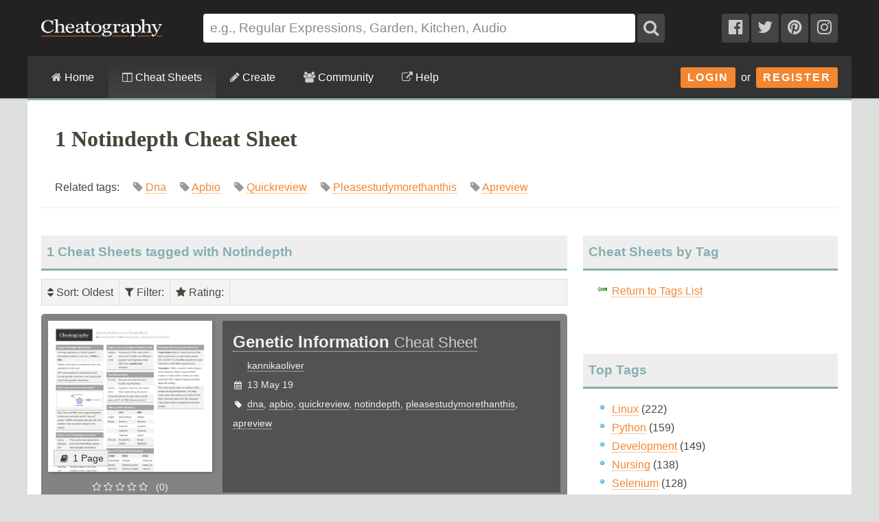

--- FILE ---
content_type: text/plain;charset=UTF-8
request_url: https://c.pub.network/v2/c
body_size: -113
content:
456fecd1-f142-48c9-920a-885f1484e079

--- FILE ---
content_type: application/javascript
request_url: https://cheatography.com/scripts/useful.min.js?v=2&q=2026-01-19
body_size: 3849
content:
$(document).ready(function(){$('nav li ul').hide().removeClass('fallback');$('nav>ul>li>ul').each(function(){var offset=($(this).parent().position())*-1;var left=($(this).parent().width()/ 2)-170;if(left>offset.left){left=offset.left;}
$(this).css({left:left+'px'});});var loggedIn=$.cookie('frontLoggedIn');$('nav>ul>li, #user_info, .filterBar>ul>li').hoverIntent(function(){if(deviceBracket=='desktop'){if($(this).attr('id')=='user_info'){if(loggedIn==1){$('#user_dropdown',this).slideDown(100);}}else{$('ul',this).slideDown(100);}}},function(){if($(this).attr('id')=='user_info'){if(loggedIn==1){$('#user_dropdown',this).slideUp(100);}}else{$('ul',this).slideUp(100);}});$('.cheat_sheet_row').hoverIntent(function(){$('.extrainfo',this).slideDown(100);},function(){$('.extrainfo',this).slideUp(100);});jQuery.expr[':'].icontains=function(a,i,m){var elText=jQuery(a).text();elText=elText.replace(/\&#173;/g,'');elText=elText.replace(/­/g,'');elText=elText.replace(/<(?:.|\n)*?>/gm,'');elText=elText.toUpperCase();return elText.indexOf(m[3].toUpperCase())>=0;};$('.edit_menu_show').hover(function(){$(this).addClass('edit_menu_show_on');$('.edit_menu_button',this).addClass('edit_menu_button_on');$('.edit_menu',this).show();},function(){$(this).removeClass('edit_menu_show_on');$('.edit_menu_button',this).removeClass('edit_menu_button_on');$('.edit_menu',this).hide();});$('p.forminfo').hover(function(){$('span',this).show();},function(){$('span',this).hide();});$('.thumb').fancybox({'titleShow':false,'autoScale':true});$('.inline').fancybox({'titleShow':false,'width':300,'autoDimensions':false});$('.download_popup').fancybox({'titleShow':false,'autoDimensions':true});var hash=window.location.hash.substring(1);if((!hash)&&($('#message_wrapper').length)){$('html, body').animate({scrollTop:$("#message_wrapper").offset().top},500);}
$('.faq li').each(function(){var faq=$(this);var question=faq.find('h3');var answer=faq.find('p');var state=false;faq.click(function(){state=faq.hasClass('active');$('.faq li').removeClass('active');$('.faq li p').slideUp();if(!state){faq.addClass('active');answer.slideDown();}});});var searchEventFired=false;var searchTermTimeout;$('#cs_filter').keyup(function(e){clearTimeout(searchTermTimeout);var filter=$(this).val();if(filter.length>0){$('.cheat_sheet_output_block tr').hide();$('.cheat_sheet_output_block tr').find("td:icontains("+filter+")").parent().show();$(".cheat_sheet_output_wrapper h3:icontains("+filter+")").parent().find("tr").show();$('.cheat_sheet_output_block .cheat_sheet_note').hide();$(".cheat_sheet_output_block .cheat_sheet_note:icontains("+filter+")").show();if(!searchEventFired){ga('send','event','Cheat Sheets','Cheat Sheet Searched',cheatSheetName);if(bTracking){ga('userTracker.send','event','Cheat Sheets','Cheat Sheet Searched',cheatSheetName);}
searchEventFired=true;}
searchTermTimeout=setTimeout(function(){ga('send','event','Cheat Sheets','Cheat Sheet Search Term ('+cheatSheetName+')',filter);if(bTracking){ga('userTracker.send','event','Cheatography Cheat Sheets','Cheat Sheet Search Term ('+cheatSheetName+')',filter);}},500);}else{$('.cheat_sheet_output_block tr').show();$('.cheat_sheet_output_block .cheat_sheet_note').show();}
$(".cheat_sheet_output_block").each(function(index,element){var counter=0;$(element).find('tr').not(':hidden').each(function(inner_index,inner_element){counter+=1;if((counter%2)==1){$(inner_element).addClass('altrow');}else{$(inner_element).removeClass('altrow');}});});});$('#cs_filter').keypress(function(e){if(e.which==13){return false;}});if($('#cs_filter')){$('#cs_filter').focus();}
$('.content_popup').fancybox({'type':'iframe','width':'90%','height':'90%','beforeShow':function(){var pageUrl=this.href;if(pageUrl.substring(0,54)=='http://www.cheatography.com/proxy.php?mode=native&url='){pageUrl=pageUrl.substring(54);pageUrl=urldecode(pageUrl);}
if(pageUrl.substring(0,27)=='/proxy.php?mode=native&url='){pageUrl=pageUrl.substring(27);pageUrl=urldecode(pageUrl);}
ga('send','event','Cheat Sheets','Content Popup',pageUrl);if(bTracking){ga('userTracker.send','event','Cheatography Cheat Sheets','Content Popup',pageUrl);}},'titleShow':false});if($('#cs_menu_wrapper').length>0){var stickyNavTop=$('#cs_menu_wrapper').offset().top;var stickyNav=function(){var scrollTop=$(window).scrollTop();if(scrollTop>stickyNavTop){$('#cs_menu_wrapper').addClass('sticky');}else{$('#cs_menu_wrapper').removeClass('sticky');}};stickyNav();$(window).scroll(function(){stickyNav();});}
processTags();$('input.tagoptions, input.langoptions, input.ratingoptions').click(function(){processTags();});$('#filterTags').keyup(function(){var filter=$(this).val();if(filter.length>0){$('#filterTagsList li.filterableItem .tagname:icontains('+filter+')').parent().parent().show();$('#filterTagsList li.filterableItem .tagname').not(':icontains('+filter+')').parent().parent().hide();}else{$('#filterTagsList li.filterableItem').show();}});$('#filterLangs').keyup(function(){var filter=$(this).val();if(filter.length>0){$('#filterLangsList li.filterableItem .tagname:icontains('+filter+')').parent().parent().show();$('#filterLangsList li.filterableItem .tagname').not(':icontains('+filter+')').parent().parent().hide();}else{$('#filterLangsList li.filterableItem').show();}});$('.ratingStars').each(function(){var ratingParent=this;$(ratingParent).children('i').each(function(index){if(loggedIn){$(this).hover(function(){var ratingValue=index+1;$(ratingParent).addClass('hasRating');for(var i=1;i<=5;i++){if(i<=ratingValue){$(ratingParent).children('i').eq(i-1).attr('class','fa fa-star');}else{$(ratingParent).children('i').eq(i-1).attr('class','fa fa-star-o');}}},function(){if(!hasUserRating){$(ratingParent).removeClass('hasRating');}
for(var i=1;i<=5;i++){if(i<=defaultRating){$(ratingParent).children('i').eq(i-1).attr('class','fa fa-star');}else{$(ratingParent).children('i').eq(i-1).attr('class','fa fa-star-o');}}});$(this).click(function(){var ratingValue=index+1;$.ajax({url:'/ajax.php?action=rate_cheat_sheet&rating='+ratingValue+'&cheat_sheet_id='+ratableCheatSheetId,success:function(response){for(var i=1;i<=5;i++){if(i<=ratingValue){$(ratingParent).children('i').eq(i-1).attr('class','fa fa-star');}else{$(ratingParent).children('i').eq(i-1).attr('class','fa fa-star-o');}}
$(ratingParent).addClass('hasRating');if(!hasUserRating){if(ratingValue<=2){alert('Thanks for rating this cheat sheet! Please consider leaving a comment for the author to let them know how they can improve their cheat sheet.');}else{alert('Thanks for rating this cheat sheet!');}}
hasUserRating=true;defaultRating=ratingValue;}});});if(hasUserRating){$(ratingParent).addClass('hasRating');}}else{$(this).click(function(){alert('Please login or register to rate cheat sheets and organise your favourites!');});}
for(var i=1;i<=5;i++){if(i<=(defaultRating+0.2)){$(ratingParent).children('i').eq(i-1).attr('class','fa fa-star');}else{$(ratingParent).children('i').eq(i-1).attr('class','fa fa-star-o');}}
$('#ratingStarsCount').show();$('#ratingStarsCount a').html(ratingCount);});});if(deviceBracket=='desktop'){$('.footer_popup_inner').append('<a href="#" class="imagelink footer_popup_close"><i class="fa fa-close"></i></a>');$('.footer_popup_close').click(function(){$('.footer_popup').slideUp();return false;});setTimeout(function(){$('.footer_popup').slideDown();},5000);var menuPadding=$('#cs_menu .download_menu').outerHeight();}});function processTags(){var url=window.location.href;var originalUrl=url;url=url+'&';url=url.replace(/(.*)(\?|&)filter=[^&]+?(&)(.*)/gi,'$1$2$4',url);url=url.replace(/(.*)(\?|&)rating=[^&]+?(&)(.*)/gi,'$1$2$4',url);url=url.replace(/(.*)(\?|&)language=[^&]+?(&)(.*)/gi,'$1$2$4',url);url=url.substring(0,url.length-1);if(url.indexOf('?')==-1){url=url+'?1';}
var reload=false;var activeTagCount=0;var taglist='';var tagshow='';$('input.tagoptions:checked').each(function(){activeTagCount=activeTagCount+1;if(taglist.length>0){taglist=taglist+',';tagshow=tagshow+', ';}
taglist=taglist+$(this).val();tagshow=tagshow+$(this).parent().find('.tagname').html();});if(activeTagCount>=1){reload=true;url=url+'&filter='+taglist.replace(', ',',').toLowerCase();}
var activeLangCount=0;var langlist='';var langshow='';$('input.langoptions:checked').each(function(){activeLangCount=activeLangCount+1;if(langlist.length>0){langlist=langlist+',';langshow=langshow+', ';}
langlist=langlist+$(this).val();langshow=langshow+$(this).parent().find('.languagename').html();var isInDefault=defaultLanguages.indexOf($(this).val());if(isInDefault==-1){reload=true;}});if(activeLangCount>=1){url=url+'&language='+langlist.replace(', ',',').toLowerCase();}
var activeRatingCount=0;var ratinglist='';var ratingshow='';$('input.ratingoptions:checked').each(function(){activeRatingCount=activeRatingCount+1;if(ratinglist.length>0){ratinglist=ratinglist+',';ratingshow=ratingshow+', ';}
ratinglist=ratinglist+$(this).val();ratingshow=ratingshow+$(this).parent().find('.ratingname').html();});if(activeRatingCount>=1){reload=true;url=url+'&rating='+ratinglist.replace(', ',',').toLowerCase();}
if(taglist!=''){if(taglist.length>18){}
$('#filtering').html(': '+tagshow);}
if(langlist!=''){if(langlist.length>18){}
$('#languagefilter').html(': '+langshow);}
if(ratinglist!=''){if(ratinglist.length>18){}
$('#ratingfilter').html(': '+ratingshow);}
url=url.replace('?1&','?');if((reload)&&(url!=originalUrl)){window.location.href=url;}}
function processTagsOld(){var to_show='';var to_show_lang='';var to_show_rating='';var taglist='';var langlist='';var ratinglist='';var tagFilterFound=false;var langFilterFound=false;var ratingFilterFound=false;var filterFound=false;var selectedFavouriteTags=[];var selectedLanguages=[];var selectedRatings=[];var activeTagCount=0;$('input.tagoptions:checked').each(function(){activeTagCount=activeTagCount+1;filterFound=true;tagFilterFound=true;if(to_show.length>0){to_show=to_show+',';taglist=taglist+', ';}
to_show=to_show+'.tag-'+$(this).val();taglist=taglist+$(this).parent().find('.tagname').html();$(this).parent().css('background-color','#CCC');selectedFavouriteTags[selectedFavouriteTags.length]=$(this).val();});if(activeTagCount>1){taglist=activeTagCount+' tags';}
var activeLangCount=0;$('input.langoptions:checked').each(function(){activeLangCount=activeLangCount+1;filterFound=true;langFilterFound=true;if(to_show_lang.length>0){to_show_lang=to_show_lang+',';langlist=langlist+', ';}
to_show_lang=to_show_lang+'.lang-'+$(this).val();langlist=langlist+$(this).parent().find('.languagename').html();$(this).parent().css('background-color','#CCC');selectedLanguages[selectedLanguages.length]=$(this).val();});if(activeLangCount>1){langlist=activeLangCount+' languages';}
var activeRatingCount=0;$('input.ratingoptions:checked').each(function(){activeRatingCount=activeRatingCount+1;filterFound=true;ratingFilterFound=true;if(to_show_rating.length>0){to_show_rating=to_show_rating+',';ratinglist=ratinglist+', ';}
to_show_rating=to_show_rating+'.rating-'+$(this).val();ratinglist=ratinglist+$(this).parent().find('.ratingname').html();$(this).parent().css('background-color','#CCC');selectedRatings[selectedRatings.length]=$(this).val();});if(activeRatingCount>1){ratinglist=activeRatingCount+' ratings';}
var saveCookie=true;for(var i=0;i<selectedLanguages.length;i++){var isInDefault=defaultLanguages.indexOf(selectedLanguages[i]);if(isInDefault==-1){saveCookie=false;}}
for(var i=0;i<defaultLanguages.length;i++){var thisExists=$('#langselect-'+defaultLanguages[i]);if(thisExists.length){if(thisExists.prop('checked')!=true){saveCookie=false;}}}
if(saveCookie){$.cookie('selectedLanguages',selectedLanguages.join('-'));}else{}
$.cookie(rememberTagCookieName+'Rating',selectedRatings.join('-'));$.cookie(rememberTagCookieName,selectedFavouriteTags.join('-'));$('input.tagoptions').not(':checked').each(function(){$(this).parent().css('background-color','inherit');});$('input.langoptions').not(':checked').each(function(){$(this).parent().css('background-color','inherit');});$('input.ratingoptions').not(':checked').each(function(){$(this).parent().css('background-color','inherit');});if(!tagFilterFound){$('#filtering').html('');}
if(!langFilterFound){$('#languagefilter').html('');}
if(!ratingFilterFound){$('#ratingfilter').html('');}
if(!filterFound){$('#content .cheat_sheet_row').removeClass('hiderow');$('#content .cheat_sheet_row').show('slow');}else{$('#content .cheat_sheet_row').removeClass('hiderow');if(to_show!=''){$('#content .cheat_sheet_row').not(to_show).addClass('hiderow').hide('slow');}
if(to_show_lang!=''){$('#content .cheat_sheet_row').not(to_show_lang).addClass('hiderow').hide('slow');}
if(to_show_rating!=''){$('#content .cheat_sheet_row').not(to_show_rating).addClass('hiderow').hide('slow');}
$('#content .cheat_sheet_row').not('.hiderow').show('slow');if(taglist!=''){if(taglist.length>18){}
$('#filtering').html(': '+taglist);}
if(langlist!=''){if(langlist.length>18){}
$('#languagefilter').html(': '+langlist);}
if(ratinglist!=''){if(ratinglist.length>18){}
$('#ratingfilter').html(': '+ratinglist);}}}
function urldecode(url){return decodeURIComponent(url.replace(/\+/g,' '));}
function trackDownload(downloadType,newLocation){ga('send','event','Cheat Sheets','Download',cheatSheetName+' ('+downloadType+')');_paq.push(['trackEvent', 'Cheat Sheets', 'Download', cheatSheetName+' ('+downloadType+')']);
if(bTracking){ga('userTracker.send','event','Cheatography Cheat Sheets','Download',cheatSheetName+' ('+downloadType+')');}
$('#downloadContent').hide();$('#postDownloadContent').show();return false;}
function trackDownloadPopup(){ga('send','event','Cheat Sheets','Download Popup','Opened Download Popup for '+cheatSheetName);_paq.push(['trackEvent', 'Cheat Sheets', 'Download Popup',  'Opened Download Popup for ' + cheatSheetName]);if(bTracking){ga('userTracker.send','event','Cheatography Cheat Sheets','Download Popup','Opened Download Popup for '+cheatSheetName);}}
function trackRatingPopup(){ga('send','event','Interaction','Rating Popup','Opened Rating Popup for '+cheatSheetName);}
function setCsOrder(){var csOrder={'cheat_sheet_id':cheat_sheet_id,'cs1':[],'cs2':[],'cs3':[],'cs4':[]};$('.cheat_sheet_output_column_1 .cheat_sheet_output_wrapper').each(function(){var blockId=$(this).attr('id');blockId=blockId.substring(6);csOrder.cs1.push(blockId);});$('.cheat_sheet_output_column_2 .cheat_sheet_output_wrapper').each(function(){var blockId=$(this).attr('id');blockId=blockId.substring(6);csOrder.cs2.push(blockId);});$('.cheat_sheet_output_column_3 .cheat_sheet_output_wrapper').each(function(){var blockId=$(this).attr('id');blockId=blockId.substring(6);csOrder.cs3.push(blockId);});$('.cheat_sheet_output_column_4 .cheat_sheet_output_wrapper').each(function(){var blockId=$(this).attr('id');blockId=blockId.substring(6);csOrder.cs4.push(blockId);});$.post('/ajax.php?action=reorder_cheat_sheet',csOrder,function(data){});}
function setListOrder(){var listOrder={'list_id':list_id,'items':[]};$('#sortableCheatSheets .cheat_sheet_row').each(function(){var csId=$(this).attr('id');csId=csId.substring(12);listOrder.items.push(csId);});$.post('/ajax.php?action=reorder_list',listOrder,function(data){});}
function edit_cheat_sheet(){$('#edit_cheat_sheet').toggle('slideDown');}
function checkContrast(value,element){var colour=value.replace('#','');var rdec=parseInt(colour.substring(0,2),16);var gdec=parseInt(colour.substring(2,4),16);var bdec=parseInt(colour.substring(4,6),16);var contrast=(1.05 /(0.05+(0.2126*Math.pow(rdec /255,2.2))+(0.7152*Math.pow(gdec /255,2.2))+(0.0722*Math.pow(bdec /255,2.2))));if(contrast<1.5){return false;}else{return true;}}


--- FILE ---
content_type: text/plain;charset=UTF-8
request_url: https://c.pub.network/v2/c
body_size: -262
content:
90f1d393-1c4d-45f3-a006-655b1e7c6f6c